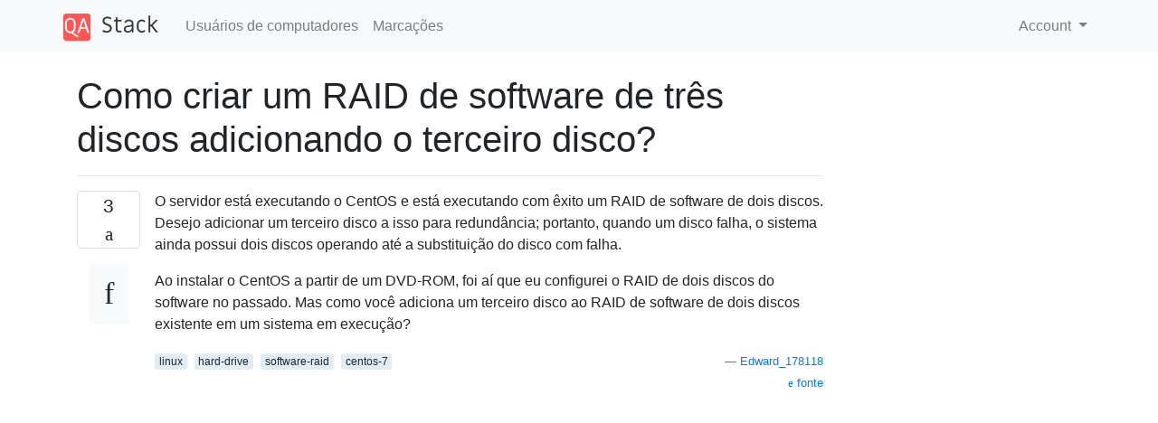

--- FILE ---
content_type: text/html; charset=utf-8
request_url: https://qastack.com.br/superuser/1050790/how-to-make-a-three-disk-software-raid-by-adding-the-third-disk
body_size: 5622
content:

<!doctype html>
<html lang="en">
<head>
  
  <!-- Global site tag (gtag.js) - Google Analytics -->
  <script async src="https://www.googletagmanager.com/gtag/js?id=UA-133560070-8"></script>
  <script>
    window.dataLayer = window.dataLayer || [];
    function gtag(){dataLayer.push(arguments);}
    gtag('js', new Date());
    gtag('config', 'UA-133560070-8');
  </script>
  

  <!-- Required meta tags -->
  <meta charset="utf-8">
  <meta name="viewport" content="width=device-width, initial-scale=1, shrink-to-fit=no">

  <link rel="stylesheet" href="https://qastack-assets.s3.eu-central-1.amazonaws.com/static/lib/bootstrap-4.4.1/css/bootstrap.min.css">
  <link rel="stylesheet" href="https://qastack-assets.s3.eu-central-1.amazonaws.com/static/css/custom.css" >
  <link rel="stylesheet" href="https://qastack-assets.s3.eu-central-1.amazonaws.com/static/icons/styles.css" >

  <title>Como criar um RAID de software de três discos adicionando o terceiro disco?</title>
  
  <link rel="canonical" href="https://qastack.com.br/superuser/1050790/how-to-make-a-three-disk-software-raid-by-adding-the-third-disk" />
  <meta name="description" content="[Solução encontrada!] 2 discos e redundância sugerem que o RAID1 já está sendo usado. Para aumentar a redundância,…"/>


  <link rel="apple-touch-icon" sizes="180x180" href="https://qastack-assets.s3.eu-central-1.amazonaws.com/static/favicon/apple-touch-icon.png">
  <link rel="icon" type="image/png" sizes="32x32" href="https://qastack-assets.s3.eu-central-1.amazonaws.com/static/favicon/favicon-32x32.png">
  <link rel="icon" type="image/png" sizes="16x16" href="https://qastack-assets.s3.eu-central-1.amazonaws.com/static/favicon/favicon-16x16.png">
  <link rel="manifest" href="https://qastack-assets.s3.eu-central-1.amazonaws.com/static/favicon/site.webmanifest">

  <script>var useGDPR = false;</script>

  
  <script async src="https://pagead2.googlesyndication.com/pagead/js/adsbygoogle.js"></script>
  <script>
    if(useGDPR) {
        (adsbygoogle = window.adsbygoogle || []).pauseAdRequests = 1;
        
    }
    (adsbygoogle = window.adsbygoogle || []).push({
        google_ad_client: "ca-pub-0985488874840506",
        enable_page_level_ads: true
    });
  </script>
</head>
<body>
<nav class="navbar navbar-expand navbar-light bg-light">
  <div class="container">
    <a class="navbar-brand" href="/"><img src="https://qastack-assets.s3.eu-central-1.amazonaws.com/static/img/logo.png" height="30" alt="QA Stack"></a>
    <button class="navbar-toggler" type="button" data-toggle="collapse" data-target="#navbarSupportedContent"
            aria-controls="navbarSupportedContent" aria-expanded="false" aria-label="Toggle navigation">
      <span class="navbar-toggler-icon"></span>
    </button>

    <div class="collapse navbar-collapse" id="navbarSupportedContent">
      <ul class="navbar-nav mr-auto">
        
          <li class="nav-item">
            <a class="nav-link" href="/superuser/">Usuários de computadores</a>
          </li>
          <li class="nav-item">
            <a class="nav-link" href="/superuser/tags/">Marcações</a>
          </li>
        
      </ul>
      
      <ul class="navbar-nav">
        <li class="nav-item dropdown">
          
            <a class="nav-link dropdown-toggle" href="#" id="authDropdown" role="button" data-toggle="dropdown" aria-haspopup="true" aria-expanded="false">
              Account
            </a>
            <div class="dropdown-menu dropdown-menu-right" aria-labelledby="authDropdown">
              <a class="dropdown-item" href="/accounts/login/?next=/">Iniciar sessão</a>
              <a class="dropdown-item" href="/accounts/signup/?next=/superuser/1050790/how-to-make-a-three-disk-software-raid-by-adding-the-third-disk">Inscrição</a>
            </div>
          
        </li>
      </ul>
    </div>
  </div>
</nav>
<section class="container mt-4">
  
  
  <div class="row">
    <div class="col-md-9">

      <h1 data-id="5d78402642a61b3e24998c81">Como criar um RAID de software de três discos adicionando o terceiro disco?</h1>
      <hr>

      <article class="media">
        <div class="text-center pr-3">
          <div class="mb-3">
            <div class="votes-count border rounded" title="votos">
              3 <br>
              <span class="icon-thumbs-up"></span>
            </div>
          </div>
          <a data-trans-code="question" class="translate-control btn btn-outline btn-light btn-lg" title="Alternar idioma"><span class="icon-translate"></span></a>
        </div>
        <div class="media-body">
          <div class="stack-block" data-trans-dest="question">
            <p>O servidor está executando o CentOS e está executando com êxito um RAID de software de dois discos. Desejo adicionar um terceiro disco a isso para redundância; portanto, quando um disco falha, o sistema ainda possui dois discos operando até a substituição do disco com falha.</p>

<p>Ao instalar o CentOS a partir de um DVD-ROM, foi aí que eu configurei o RAID de dois discos do software no passado. Mas como você adiciona um terceiro disco ao RAID de software de dois discos existente em um sistema em execução?</p>
          </div>
          <div class="row">
            <div class="col-md-6">
              
                <span class="tags">
                  
                    <a href="/superuser/tagged/linux/" class="badge badge-warning">linux</a>&nbsp;
                  
                    <a href="/superuser/tagged/hard-drive/" class="badge badge-warning">hard-drive</a>&nbsp;
                  
                    <a href="/superuser/tagged/software-raid/" class="badge badge-warning">software-raid</a>&nbsp;
                  
                    <a href="/superuser/tagged/centos-7/" class="badge badge-warning">centos-7</a>&nbsp;
                  
                </span>
              
            </div>
            <div class="col-md-6 text-right">
              
                <small class="text-muted font-weight-lighter">
                  &mdash;
                  <a href="https://superuser.com/users/148807/edward-178118" rel="nofollow noopener noreferrer" target="_blank">
                    Edward_178118
                  </a>
                   <br>
                  <a href="https://superuser.com/questions/1050790/how-to-make-a-three-disk-software-raid-by-adding-the-third-disk"  rel="nofollow noopener noreferrer" target="_blank">
                    <span class="icon-new-window"></span> fonte
                  </a>
                </small>
              
            </div>
          </div>

          <script async src="https://pagead2.googlesyndication.com/pagead/js/adsbygoogle.js"></script>
<ins class="adsbygoogle"
     style="display:block; text-align:center;"
     data-ad-layout="in-article"
     data-ad-format="fluid"
     data-ad-client="ca-pub-0985488874840506"
     data-ad-slot="6265911322"></ins>
<script>
     (adsbygoogle = window.adsbygoogle || []).push({});
</script>

          
            <hr/>
            <div class="is-comment media">
              <div  class="text-center pr-2">
                
                <a data-trans-code="comment-1472481" class="translate-control btn btn-outline btn-light btn-lg" title="Alternar idioma">
                  <span class="icon-translate"></span>
                </a>
              </div>
              <div class="media-body">
                <div data-trans-dest="comment-1472481">
                  Precisa de mais informações - em que nível de RAID você está executando?
                </div>
                
                  <small class="text-muted font-weight-lighter">
                    &mdash;
                    <a href="https://superuser.com/users/220919/mikey-t-k" rel="nofollow noopener noreferrer" target="_blank">Mikey TK </a>
                    
                  </small>
                
              </div>
            </div>
          
        </div>
      </article>

      
        <p class="h3 mt-4">Respostas:</p>
        
          <hr>
          <article class="media">
            <div class="text-center pr-3">
              <div class="mb-3">
                <div class="votes-count border rounded" title="votos">
                  3 <br>
                  <span class="icon-thumbs-up"></span>
                </div>
              </div>
              <a data-trans-code="answer-1051664" class="translate-control btn btn-outline btn-light btn-lg" title="Alternar idioma"><span class="icon-translate"></span></a>
            </div>
            <div class="media-body">
              <div data-trans-dest="answer-1051664" class="stack-block">
                <p>2 discos e redundância sugerem que o RAID1 já está sendo usado. Para aumentar a redundância, não acho que o RAID5 seja uma opção, pois oferece mais espaço, mas - com 3 discos, é igual ao RAID1 com 2 e permite a perda de um disco.</p>

<p>Então, presumindo RAID1:</p>

<pre><code>mdadm --add /dev/mdX /dev/sdY
mdadm --grow --raid-devices=3 /dev/mdX
</code></pre>

<p>Usando lvm2 (mirror ou dm-raid) seria:</p>

<pre><code>vgextend VG /dev/sdY
lvconvert -m2 VG/LV
</code></pre>
              </div>
              <div class="row">
                <div class="col-md-6">
                  
                </div>
                <div class="col-md-6 text-right">
                  
                    <small class="text-muted font-weight-lighter">
                      &mdash;
                      <a href="https://superuser.com/users/92492/martian" rel="nofollow noopener noreferrer" target="_blank">marciano</a>
                      <br>
                      <a href="https://superuser.com/questions/1050790/how-to-make-a-three-disk-software-raid-by-adding-the-third-disk/1051664#1051664" rel="nofollow noopener noreferrer" target="_blank">
                        <span class="icon-new-window"></span> fonte
                      </a>
                    </small>
                  
                </div>
              </div>
              
            </div>
          </article>
        
          <hr>
          <article class="media">
            <div class="text-center pr-3">
              <div class="mb-3">
                <div class="votes-count border rounded" title="votos">
                  0 <br>
                  <span class="icon-thumbs-up"></span>
                </div>
              </div>
              <a data-trans-code="answer-1050816" class="translate-control btn btn-outline btn-light btn-lg" title="Alternar idioma"><span class="icon-translate"></span></a>
            </div>
            <div class="media-body">
              <div data-trans-dest="answer-1050816" class="stack-block">
                <p>Você deseja <em>remodelar</em> seu RAID-1 para uma instalação RAID-5 de três discos.  <code>md</code>, o RAID de software que você provavelmente está usando, felizmente suporta a remodelagem.</p>

<blockquote>
  <p>Nota: Certifique-se de ter feito backup dos seus dados para o caso de algo dar errado catastroficamente (provavelmente não, mas sempre uma possibilidade).</p>
</blockquote>

<hr>

<h2>Exemplo completo</h2>

<p>Você não forneceu detalhes sobre sua configuração, portanto, darei um exemplo completo do zero que qualquer pessoa possa tentar.</p>

<h3>Configurar o RAID-1</h3>

<pre><code>root@node51 [/tmp]# truncate -s 1G 1.img
root@node51 [/tmp]# truncate -s 1G 2.img
root@node51 [/tmp]# losetup /dev/loop1 1.img
root@node51 [/tmp]# losetup /dev/loop2 2.img
root@node51 [/tmp]# mdadm --create --verbose /dev/md0 --level=1 --raid-devices=2 /dev/loop{1,2}
mdadm: Note: this array has metadata at the start and
    may not be suitable as a boot device.  If you plan to
    store '/boot' on this device please ensure that
    your boot-loader understands md/v1.x metadata, or use
    --metadata=0.90
mdadm: size set to 1048000K
Continue creating array? yes
mdadm: Defaulting to version 1.2 metadata
mdadm: array /dev/md0 started.
</code></pre>

<p>Como a matriz se parece com RAID-1:</p>

<pre><code>root@node51 [/tmp]# mdadm --detail /dev/md0
/dev/md0:
        Version : 1.2
  Creation Time : Wed Mar  9 15:30:18 2016
     Raid Level : raid1
     Array Size : 1048000 (1023.61 MiB 1073.15 MB)
  Used Dev Size : 1048000 (1023.61 MiB 1073.15 MB)
   Raid Devices : 2
  Total Devices : 2
    Persistence : Superblock is persistent

    Update Time : Wed Mar  9 15:30:24 2016
          State : clean
 Active Devices : 2
Working Devices : 2
 Failed Devices : 0
  Spare Devices : 0

           Name : node51:0  (local to host node51)
           UUID : 9f03708b:dfe27926:16485757:02cbc146
         Events : 17

    Number   Major   Minor   RaidDevice State
       0       7        1        0      active sync   /dev/loop1
       1       7        2        1      active sync   /dev/loop2
</code></pre>

<h3>Adicionar sistemas de arquivos e / ou partições (opcional)</h3>

<p>Vou demonstrar uma configuração simples do sistema de arquivos e redimensioná-lo aqui, mas você pode encontrar dicas de redimensionamento mais detalhadas em outros lugares (consulte "Recursos adicionais" na parte inferior desta resposta).</p>

<pre><code>root@node51 [/tmp]# mkfs.ext4 /dev/md0
mke2fs 1.42.9 (4-Feb-2014)
Discarding device blocks: done
Filesystem label=
OS type: Linux
Block size=4096 (log=2)
Fragment size=4096 (log=2)
Stride=0 blocks, Stripe width=0 blocks
65536 inodes, 262000 blocks
13100 blocks (5.00%) reserved for the super user
First data block=0
Maximum filesystem blocks=268435456
8 block groups
32768 blocks per group, 32768 fragments per group
8192 inodes per group
Superblock backups stored on blocks:
        32768, 98304, 163840, 229376

Allocating group tables: done
Writing inode tables: done
Creating journal (4096 blocks): done
Writing superblocks and filesystem accounting information: done

root@node51 [/tmp]# mount /dev/md0 /mnt
root@node51 [/tmp]# df -hT /mnt
Filesystem     Type  Size  Used Avail Use% Mounted on
/dev/md0       ext4  992M  1.3M  923M   1% /mnt
</code></pre>

<h3>Adicione o terceiro disco</h3>

<pre><code>root@node51 [/tmp]# truncate -s 1G 3.img
root@node51 [/tmp]# losetup /dev/loop3 3.img
root@node51 [/tmp]# mdadm --add /dev/md0 /dev/loop3
mdadm: added /dev/loop3
</code></pre>

<p>Depois de adicionar o terceiro disco, você deve vê-lo como um sobressalente:</p>

<pre><code>root@node51 [/tmp]# mdadm --detail /dev/md0
/dev/md0:
        Version : 1.2
  Creation Time : Wed Mar  9 15:30:18 2016
     Raid Level : raid1
     Array Size : 1048000 (1023.61 MiB 1073.15 MB)
  Used Dev Size : 1048000 (1023.61 MiB 1073.15 MB)
   Raid Devices : 2
  Total Devices : 3
    Persistence : Superblock is persistent

    Update Time : Wed Mar  9 15:31:10 2016
          State : clean
 Active Devices : 2
Working Devices : 3
 Failed Devices : 0
  Spare Devices : 1

           Name : node51:0  (local to host node51)
           UUID : 9f03708b:dfe27926:16485757:02cbc146
         Events : 18

    Number   Major   Minor   RaidDevice State
       0       7        1        0      active sync   /dev/loop1
       1       7        2        1      active sync   /dev/loop2

       2       7        3        -      spare   /dev/loop3
</code></pre>

<h3>Remodelar RAID-1 para RAID-5</h3>

<pre><code>root@node51 [/tmp]# mdadm --grow /dev/md0 --level=5 --raid-devices=3
mdadm: level of /dev/md0 changed to raid5
mdadm: Need to backup 128K of critical section..
</code></pre>

<p><strong>Isso pode levar um longo tempo. </strong>  Você pode verificar <code>cat /proc/mdstat</code>para ver o progresso:</p>

<pre><code>root@node51 [/tmp]# cat /proc/mdstat
Personalities : [raid1] [raid6] [raid5] [raid4]
md0 : active raid5 loop3[2] loop2[1] loop1[0]
      1048000 blocks super 1.2 level 5, 64k chunk, algorithm 2 [3/3] [UUU]
      [=====&gt;...............]  reshape = 25.0% (262208/1048000) finish=0.1min speed=87360K/sec

unused devices: &lt;none&gt;
</code></pre>

<h3>Você tem RAID-5 agora!</h3>

<pre><code>root@node51 [/tmp]# mdadm --detail /dev/md0
/dev/md0:
        Version : 1.2
  Creation Time : Wed Mar  9 15:30:18 2016
     Raid Level : raid5
     Array Size : 2096000 (2047.22 MiB 2146.30 MB)
  Used Dev Size : 1048000 (1023.61 MiB 1073.15 MB)
   Raid Devices : 3
  Total Devices : 3
    Persistence : Superblock is persistent

    Update Time : Wed Mar  9 15:31:49 2016
          State : clean
 Active Devices : 3
Working Devices : 3
 Failed Devices : 0
  Spare Devices : 0

         Layout : left-symmetric
     Chunk Size : 64K

           Name : node51:0  (local to host node51)
           UUID : 9f03708b:dfe27926:16485757:02cbc146
         Events : 41

    Number   Major   Minor   RaidDevice State
       0       7        1        0      active sync   /dev/loop1
       1       7        2        1      active sync   /dev/loop2
       2       7        3        2      active sync   /dev/loop3
</code></pre>

<h3>Aumente o tamanho dos seus sistemas de arquivos e / ou partições (opcional)</h3>

<p>Aqui, você pode ver o meu sistema de arquivos de cerca de <code>1GiB</code>tornar-se <code>2GiB</code>pela linha característica do ext4 expansão:</p>

<pre><code>root@node51 [/tmp]# df -hT /mnt
Filesystem     Type  Size  Used Avail Use% Mounted on
/dev/md0       ext4  992M  1.3M  923M   1% /mnt
root@node51 [/tmp]# resize2fs /dev/md0
resize2fs 1.42.9 (4-Feb-2014)
Filesystem at /dev/md0 is mounted on /mnt; on-line resizing required
old_desc_blocks = 1, new_desc_blocks = 1
The filesystem on /dev/md0 is now 524000 blocks long.

root@node51 [/tmp]# df -hT /mnt
Filesystem     Type  Size  Used Avail Use% Mounted on
/dev/md0       ext4  2.0G  1.5M  1.9G   1% /mnt
</code></pre>

<p>Para outros cenários de redimensionamento do sistema de arquivos, consulte "Recursos adicionais" no final desta resposta.</p>

<h3>Limpeza de exemplo (opcional)</h3>

<p>Veja como desmontar e excluir o exemplo acima:</p>

<pre><code>root@node51 [/tmp]# umount /mnt
root@node51 [/tmp]# mdadm --stop /dev/md0
mdadm: stopped /dev/md0
root@node51 [/tmp]# losetup -d /dev/loop1
root@node51 [/tmp]# losetup -d /dev/loop2
root@node51 [/tmp]# losetup -d /dev/loop3
root@node51 [/tmp]# rm -fv /tmp/{1,2,3}.img
removed ‘/tmp/1.img’
removed ‘/tmp/2.img’
removed ‘/tmp/3.img’
</code></pre>

<hr>

<h2>Recursos adicionais</h2>

<p>Escrevi algumas outras respostas sobre o redimensionamento do sistema de arquivos. Você pode usar o mesmo conceito para aumentar o sistema de arquivos no seu RAID.</p>

<ul>
<li><a rel="nofollow noreferrer" target="_blank" href="https://superuser.com/a/1037934/83694">Crescendo um sistema de arquivos XFS no LVM</a></li>
<li><a rel="nofollow noreferrer" target="_blank" href="https://superuser.com/a/1001486/83694">Crescendo um sistema de arquivos XFS dentro de uma partição primária</a></li>
</ul>
              </div>
              <div class="row">
                <div class="col-md-6">
                  
                </div>
                <div class="col-md-6 text-right">
                  
                    <small class="text-muted font-weight-lighter">
                      &mdash;
                      <a href="https://superuser.com/users/83694/deltik" rel="nofollow noopener noreferrer" target="_blank">Deltik</a>
                      <br>
                      <a href="https://superuser.com/questions/1050790/how-to-make-a-three-disk-software-raid-by-adding-the-third-disk/1050816#1050816" rel="nofollow noopener noreferrer" target="_blank">
                        <span class="icon-new-window"></span> fonte
                      </a>
                    </small>
                  
                </div>
              </div>
              
            </div>
          </article>
        
      

    </div>
    <div class="col-md-3">
      <div id="similar-questions" data-id="5d78402642a61b3e24998c81">

      </div>
      <script async src="https://pagead2.googlesyndication.com/pagead/js/adsbygoogle.js"></script>
<ins class="adsbygoogle"
     style="display:block"
     data-ad-client="ca-pub-0985488874840506"
     data-ad-slot="2153477748"
     data-ad-format="auto"
     data-full-width-responsive="true"></ins>
<script>
     (adsbygoogle = window.adsbygoogle || []).push({});
</script>
    </div>
  </div>

</section>



<section class="bg-light py-3 mt-5">
  <div class="container">
    <div class="row">
      <div class="col-md-6 text-muted font-weight-lighter">
        <small>
          
          
            Ao utilizar nosso site, você reconhece que leu e compreendeu nossa <a href='/legal/cookies-policy.html' target='_blank' rel='nofollow'>Política de Cookies</a> e nossa <a href='/legal/privacy-policy.html' target='_blank' rel='nofollow'>Política de Privacidade</a>.
          
        </small>
      </div>
      <div class="col-md-6 text-muted text-right font-weight-lighter">
        <small>
          Licensed under <a href="https://creativecommons.org/licenses/by-sa/3.0/" target="_blank">cc by-sa 3.0</a>
          with attribution required.
          
        </small>
      </div>
    </div>
  </div>
</section>

<script type="text/javascript" src="https://qastack-assets.s3.eu-central-1.amazonaws.com/static/lib/jquery-3.5.0.min.js"></script>
<script type="text/javascript" src="https://qastack-assets.s3.eu-central-1.amazonaws.com/static/lib/jquery.jscroll.min.js"></script>
<script type="text/javascript" src="https://qastack-assets.s3.eu-central-1.amazonaws.com/static/lib/bootstrap-4.4.1/js/bootstrap.bundle.min.js"></script>
<script type="text/javascript" src="https://qastack-assets.s3.eu-central-1.amazonaws.com/static/webpack/front.js"></script>

</body>
</html>

--- FILE ---
content_type: text/html; charset=utf-8
request_url: https://www.google.com/recaptcha/api2/aframe
body_size: 264
content:
<!DOCTYPE HTML><html><head><meta http-equiv="content-type" content="text/html; charset=UTF-8"></head><body><script nonce="e3dty6mpwJ0mlb4KdSwhzA">/** Anti-fraud and anti-abuse applications only. See google.com/recaptcha */ try{var clients={'sodar':'https://pagead2.googlesyndication.com/pagead/sodar?'};window.addEventListener("message",function(a){try{if(a.source===window.parent){var b=JSON.parse(a.data);var c=clients[b['id']];if(c){var d=document.createElement('img');d.src=c+b['params']+'&rc='+(localStorage.getItem("rc::a")?sessionStorage.getItem("rc::b"):"");window.document.body.appendChild(d);sessionStorage.setItem("rc::e",parseInt(sessionStorage.getItem("rc::e")||0)+1);localStorage.setItem("rc::h",'1769673854652');}}}catch(b){}});window.parent.postMessage("_grecaptcha_ready", "*");}catch(b){}</script></body></html>